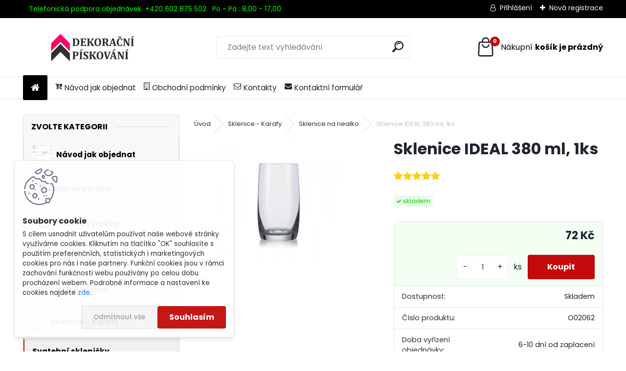

--- FILE ---
content_type: text/html; charset=utf-8
request_url: https://www.google.com/recaptcha/api2/anchor?ar=1&k=6LfH2NMaAAAAADSEduGlz0H_MDqGipL1ArGNuWBS&co=aHR0cHM6Ly93d3cuZGVrb3JhY25pLXBpc2tvdmFuaS5jejo0NDM.&hl=en&v=PoyoqOPhxBO7pBk68S4YbpHZ&size=normal&anchor-ms=20000&execute-ms=30000&cb=yn10ezkyoc1n
body_size: 49403
content:
<!DOCTYPE HTML><html dir="ltr" lang="en"><head><meta http-equiv="Content-Type" content="text/html; charset=UTF-8">
<meta http-equiv="X-UA-Compatible" content="IE=edge">
<title>reCAPTCHA</title>
<style type="text/css">
/* cyrillic-ext */
@font-face {
  font-family: 'Roboto';
  font-style: normal;
  font-weight: 400;
  font-stretch: 100%;
  src: url(//fonts.gstatic.com/s/roboto/v48/KFO7CnqEu92Fr1ME7kSn66aGLdTylUAMa3GUBHMdazTgWw.woff2) format('woff2');
  unicode-range: U+0460-052F, U+1C80-1C8A, U+20B4, U+2DE0-2DFF, U+A640-A69F, U+FE2E-FE2F;
}
/* cyrillic */
@font-face {
  font-family: 'Roboto';
  font-style: normal;
  font-weight: 400;
  font-stretch: 100%;
  src: url(//fonts.gstatic.com/s/roboto/v48/KFO7CnqEu92Fr1ME7kSn66aGLdTylUAMa3iUBHMdazTgWw.woff2) format('woff2');
  unicode-range: U+0301, U+0400-045F, U+0490-0491, U+04B0-04B1, U+2116;
}
/* greek-ext */
@font-face {
  font-family: 'Roboto';
  font-style: normal;
  font-weight: 400;
  font-stretch: 100%;
  src: url(//fonts.gstatic.com/s/roboto/v48/KFO7CnqEu92Fr1ME7kSn66aGLdTylUAMa3CUBHMdazTgWw.woff2) format('woff2');
  unicode-range: U+1F00-1FFF;
}
/* greek */
@font-face {
  font-family: 'Roboto';
  font-style: normal;
  font-weight: 400;
  font-stretch: 100%;
  src: url(//fonts.gstatic.com/s/roboto/v48/KFO7CnqEu92Fr1ME7kSn66aGLdTylUAMa3-UBHMdazTgWw.woff2) format('woff2');
  unicode-range: U+0370-0377, U+037A-037F, U+0384-038A, U+038C, U+038E-03A1, U+03A3-03FF;
}
/* math */
@font-face {
  font-family: 'Roboto';
  font-style: normal;
  font-weight: 400;
  font-stretch: 100%;
  src: url(//fonts.gstatic.com/s/roboto/v48/KFO7CnqEu92Fr1ME7kSn66aGLdTylUAMawCUBHMdazTgWw.woff2) format('woff2');
  unicode-range: U+0302-0303, U+0305, U+0307-0308, U+0310, U+0312, U+0315, U+031A, U+0326-0327, U+032C, U+032F-0330, U+0332-0333, U+0338, U+033A, U+0346, U+034D, U+0391-03A1, U+03A3-03A9, U+03B1-03C9, U+03D1, U+03D5-03D6, U+03F0-03F1, U+03F4-03F5, U+2016-2017, U+2034-2038, U+203C, U+2040, U+2043, U+2047, U+2050, U+2057, U+205F, U+2070-2071, U+2074-208E, U+2090-209C, U+20D0-20DC, U+20E1, U+20E5-20EF, U+2100-2112, U+2114-2115, U+2117-2121, U+2123-214F, U+2190, U+2192, U+2194-21AE, U+21B0-21E5, U+21F1-21F2, U+21F4-2211, U+2213-2214, U+2216-22FF, U+2308-230B, U+2310, U+2319, U+231C-2321, U+2336-237A, U+237C, U+2395, U+239B-23B7, U+23D0, U+23DC-23E1, U+2474-2475, U+25AF, U+25B3, U+25B7, U+25BD, U+25C1, U+25CA, U+25CC, U+25FB, U+266D-266F, U+27C0-27FF, U+2900-2AFF, U+2B0E-2B11, U+2B30-2B4C, U+2BFE, U+3030, U+FF5B, U+FF5D, U+1D400-1D7FF, U+1EE00-1EEFF;
}
/* symbols */
@font-face {
  font-family: 'Roboto';
  font-style: normal;
  font-weight: 400;
  font-stretch: 100%;
  src: url(//fonts.gstatic.com/s/roboto/v48/KFO7CnqEu92Fr1ME7kSn66aGLdTylUAMaxKUBHMdazTgWw.woff2) format('woff2');
  unicode-range: U+0001-000C, U+000E-001F, U+007F-009F, U+20DD-20E0, U+20E2-20E4, U+2150-218F, U+2190, U+2192, U+2194-2199, U+21AF, U+21E6-21F0, U+21F3, U+2218-2219, U+2299, U+22C4-22C6, U+2300-243F, U+2440-244A, U+2460-24FF, U+25A0-27BF, U+2800-28FF, U+2921-2922, U+2981, U+29BF, U+29EB, U+2B00-2BFF, U+4DC0-4DFF, U+FFF9-FFFB, U+10140-1018E, U+10190-1019C, U+101A0, U+101D0-101FD, U+102E0-102FB, U+10E60-10E7E, U+1D2C0-1D2D3, U+1D2E0-1D37F, U+1F000-1F0FF, U+1F100-1F1AD, U+1F1E6-1F1FF, U+1F30D-1F30F, U+1F315, U+1F31C, U+1F31E, U+1F320-1F32C, U+1F336, U+1F378, U+1F37D, U+1F382, U+1F393-1F39F, U+1F3A7-1F3A8, U+1F3AC-1F3AF, U+1F3C2, U+1F3C4-1F3C6, U+1F3CA-1F3CE, U+1F3D4-1F3E0, U+1F3ED, U+1F3F1-1F3F3, U+1F3F5-1F3F7, U+1F408, U+1F415, U+1F41F, U+1F426, U+1F43F, U+1F441-1F442, U+1F444, U+1F446-1F449, U+1F44C-1F44E, U+1F453, U+1F46A, U+1F47D, U+1F4A3, U+1F4B0, U+1F4B3, U+1F4B9, U+1F4BB, U+1F4BF, U+1F4C8-1F4CB, U+1F4D6, U+1F4DA, U+1F4DF, U+1F4E3-1F4E6, U+1F4EA-1F4ED, U+1F4F7, U+1F4F9-1F4FB, U+1F4FD-1F4FE, U+1F503, U+1F507-1F50B, U+1F50D, U+1F512-1F513, U+1F53E-1F54A, U+1F54F-1F5FA, U+1F610, U+1F650-1F67F, U+1F687, U+1F68D, U+1F691, U+1F694, U+1F698, U+1F6AD, U+1F6B2, U+1F6B9-1F6BA, U+1F6BC, U+1F6C6-1F6CF, U+1F6D3-1F6D7, U+1F6E0-1F6EA, U+1F6F0-1F6F3, U+1F6F7-1F6FC, U+1F700-1F7FF, U+1F800-1F80B, U+1F810-1F847, U+1F850-1F859, U+1F860-1F887, U+1F890-1F8AD, U+1F8B0-1F8BB, U+1F8C0-1F8C1, U+1F900-1F90B, U+1F93B, U+1F946, U+1F984, U+1F996, U+1F9E9, U+1FA00-1FA6F, U+1FA70-1FA7C, U+1FA80-1FA89, U+1FA8F-1FAC6, U+1FACE-1FADC, U+1FADF-1FAE9, U+1FAF0-1FAF8, U+1FB00-1FBFF;
}
/* vietnamese */
@font-face {
  font-family: 'Roboto';
  font-style: normal;
  font-weight: 400;
  font-stretch: 100%;
  src: url(//fonts.gstatic.com/s/roboto/v48/KFO7CnqEu92Fr1ME7kSn66aGLdTylUAMa3OUBHMdazTgWw.woff2) format('woff2');
  unicode-range: U+0102-0103, U+0110-0111, U+0128-0129, U+0168-0169, U+01A0-01A1, U+01AF-01B0, U+0300-0301, U+0303-0304, U+0308-0309, U+0323, U+0329, U+1EA0-1EF9, U+20AB;
}
/* latin-ext */
@font-face {
  font-family: 'Roboto';
  font-style: normal;
  font-weight: 400;
  font-stretch: 100%;
  src: url(//fonts.gstatic.com/s/roboto/v48/KFO7CnqEu92Fr1ME7kSn66aGLdTylUAMa3KUBHMdazTgWw.woff2) format('woff2');
  unicode-range: U+0100-02BA, U+02BD-02C5, U+02C7-02CC, U+02CE-02D7, U+02DD-02FF, U+0304, U+0308, U+0329, U+1D00-1DBF, U+1E00-1E9F, U+1EF2-1EFF, U+2020, U+20A0-20AB, U+20AD-20C0, U+2113, U+2C60-2C7F, U+A720-A7FF;
}
/* latin */
@font-face {
  font-family: 'Roboto';
  font-style: normal;
  font-weight: 400;
  font-stretch: 100%;
  src: url(//fonts.gstatic.com/s/roboto/v48/KFO7CnqEu92Fr1ME7kSn66aGLdTylUAMa3yUBHMdazQ.woff2) format('woff2');
  unicode-range: U+0000-00FF, U+0131, U+0152-0153, U+02BB-02BC, U+02C6, U+02DA, U+02DC, U+0304, U+0308, U+0329, U+2000-206F, U+20AC, U+2122, U+2191, U+2193, U+2212, U+2215, U+FEFF, U+FFFD;
}
/* cyrillic-ext */
@font-face {
  font-family: 'Roboto';
  font-style: normal;
  font-weight: 500;
  font-stretch: 100%;
  src: url(//fonts.gstatic.com/s/roboto/v48/KFO7CnqEu92Fr1ME7kSn66aGLdTylUAMa3GUBHMdazTgWw.woff2) format('woff2');
  unicode-range: U+0460-052F, U+1C80-1C8A, U+20B4, U+2DE0-2DFF, U+A640-A69F, U+FE2E-FE2F;
}
/* cyrillic */
@font-face {
  font-family: 'Roboto';
  font-style: normal;
  font-weight: 500;
  font-stretch: 100%;
  src: url(//fonts.gstatic.com/s/roboto/v48/KFO7CnqEu92Fr1ME7kSn66aGLdTylUAMa3iUBHMdazTgWw.woff2) format('woff2');
  unicode-range: U+0301, U+0400-045F, U+0490-0491, U+04B0-04B1, U+2116;
}
/* greek-ext */
@font-face {
  font-family: 'Roboto';
  font-style: normal;
  font-weight: 500;
  font-stretch: 100%;
  src: url(//fonts.gstatic.com/s/roboto/v48/KFO7CnqEu92Fr1ME7kSn66aGLdTylUAMa3CUBHMdazTgWw.woff2) format('woff2');
  unicode-range: U+1F00-1FFF;
}
/* greek */
@font-face {
  font-family: 'Roboto';
  font-style: normal;
  font-weight: 500;
  font-stretch: 100%;
  src: url(//fonts.gstatic.com/s/roboto/v48/KFO7CnqEu92Fr1ME7kSn66aGLdTylUAMa3-UBHMdazTgWw.woff2) format('woff2');
  unicode-range: U+0370-0377, U+037A-037F, U+0384-038A, U+038C, U+038E-03A1, U+03A3-03FF;
}
/* math */
@font-face {
  font-family: 'Roboto';
  font-style: normal;
  font-weight: 500;
  font-stretch: 100%;
  src: url(//fonts.gstatic.com/s/roboto/v48/KFO7CnqEu92Fr1ME7kSn66aGLdTylUAMawCUBHMdazTgWw.woff2) format('woff2');
  unicode-range: U+0302-0303, U+0305, U+0307-0308, U+0310, U+0312, U+0315, U+031A, U+0326-0327, U+032C, U+032F-0330, U+0332-0333, U+0338, U+033A, U+0346, U+034D, U+0391-03A1, U+03A3-03A9, U+03B1-03C9, U+03D1, U+03D5-03D6, U+03F0-03F1, U+03F4-03F5, U+2016-2017, U+2034-2038, U+203C, U+2040, U+2043, U+2047, U+2050, U+2057, U+205F, U+2070-2071, U+2074-208E, U+2090-209C, U+20D0-20DC, U+20E1, U+20E5-20EF, U+2100-2112, U+2114-2115, U+2117-2121, U+2123-214F, U+2190, U+2192, U+2194-21AE, U+21B0-21E5, U+21F1-21F2, U+21F4-2211, U+2213-2214, U+2216-22FF, U+2308-230B, U+2310, U+2319, U+231C-2321, U+2336-237A, U+237C, U+2395, U+239B-23B7, U+23D0, U+23DC-23E1, U+2474-2475, U+25AF, U+25B3, U+25B7, U+25BD, U+25C1, U+25CA, U+25CC, U+25FB, U+266D-266F, U+27C0-27FF, U+2900-2AFF, U+2B0E-2B11, U+2B30-2B4C, U+2BFE, U+3030, U+FF5B, U+FF5D, U+1D400-1D7FF, U+1EE00-1EEFF;
}
/* symbols */
@font-face {
  font-family: 'Roboto';
  font-style: normal;
  font-weight: 500;
  font-stretch: 100%;
  src: url(//fonts.gstatic.com/s/roboto/v48/KFO7CnqEu92Fr1ME7kSn66aGLdTylUAMaxKUBHMdazTgWw.woff2) format('woff2');
  unicode-range: U+0001-000C, U+000E-001F, U+007F-009F, U+20DD-20E0, U+20E2-20E4, U+2150-218F, U+2190, U+2192, U+2194-2199, U+21AF, U+21E6-21F0, U+21F3, U+2218-2219, U+2299, U+22C4-22C6, U+2300-243F, U+2440-244A, U+2460-24FF, U+25A0-27BF, U+2800-28FF, U+2921-2922, U+2981, U+29BF, U+29EB, U+2B00-2BFF, U+4DC0-4DFF, U+FFF9-FFFB, U+10140-1018E, U+10190-1019C, U+101A0, U+101D0-101FD, U+102E0-102FB, U+10E60-10E7E, U+1D2C0-1D2D3, U+1D2E0-1D37F, U+1F000-1F0FF, U+1F100-1F1AD, U+1F1E6-1F1FF, U+1F30D-1F30F, U+1F315, U+1F31C, U+1F31E, U+1F320-1F32C, U+1F336, U+1F378, U+1F37D, U+1F382, U+1F393-1F39F, U+1F3A7-1F3A8, U+1F3AC-1F3AF, U+1F3C2, U+1F3C4-1F3C6, U+1F3CA-1F3CE, U+1F3D4-1F3E0, U+1F3ED, U+1F3F1-1F3F3, U+1F3F5-1F3F7, U+1F408, U+1F415, U+1F41F, U+1F426, U+1F43F, U+1F441-1F442, U+1F444, U+1F446-1F449, U+1F44C-1F44E, U+1F453, U+1F46A, U+1F47D, U+1F4A3, U+1F4B0, U+1F4B3, U+1F4B9, U+1F4BB, U+1F4BF, U+1F4C8-1F4CB, U+1F4D6, U+1F4DA, U+1F4DF, U+1F4E3-1F4E6, U+1F4EA-1F4ED, U+1F4F7, U+1F4F9-1F4FB, U+1F4FD-1F4FE, U+1F503, U+1F507-1F50B, U+1F50D, U+1F512-1F513, U+1F53E-1F54A, U+1F54F-1F5FA, U+1F610, U+1F650-1F67F, U+1F687, U+1F68D, U+1F691, U+1F694, U+1F698, U+1F6AD, U+1F6B2, U+1F6B9-1F6BA, U+1F6BC, U+1F6C6-1F6CF, U+1F6D3-1F6D7, U+1F6E0-1F6EA, U+1F6F0-1F6F3, U+1F6F7-1F6FC, U+1F700-1F7FF, U+1F800-1F80B, U+1F810-1F847, U+1F850-1F859, U+1F860-1F887, U+1F890-1F8AD, U+1F8B0-1F8BB, U+1F8C0-1F8C1, U+1F900-1F90B, U+1F93B, U+1F946, U+1F984, U+1F996, U+1F9E9, U+1FA00-1FA6F, U+1FA70-1FA7C, U+1FA80-1FA89, U+1FA8F-1FAC6, U+1FACE-1FADC, U+1FADF-1FAE9, U+1FAF0-1FAF8, U+1FB00-1FBFF;
}
/* vietnamese */
@font-face {
  font-family: 'Roboto';
  font-style: normal;
  font-weight: 500;
  font-stretch: 100%;
  src: url(//fonts.gstatic.com/s/roboto/v48/KFO7CnqEu92Fr1ME7kSn66aGLdTylUAMa3OUBHMdazTgWw.woff2) format('woff2');
  unicode-range: U+0102-0103, U+0110-0111, U+0128-0129, U+0168-0169, U+01A0-01A1, U+01AF-01B0, U+0300-0301, U+0303-0304, U+0308-0309, U+0323, U+0329, U+1EA0-1EF9, U+20AB;
}
/* latin-ext */
@font-face {
  font-family: 'Roboto';
  font-style: normal;
  font-weight: 500;
  font-stretch: 100%;
  src: url(//fonts.gstatic.com/s/roboto/v48/KFO7CnqEu92Fr1ME7kSn66aGLdTylUAMa3KUBHMdazTgWw.woff2) format('woff2');
  unicode-range: U+0100-02BA, U+02BD-02C5, U+02C7-02CC, U+02CE-02D7, U+02DD-02FF, U+0304, U+0308, U+0329, U+1D00-1DBF, U+1E00-1E9F, U+1EF2-1EFF, U+2020, U+20A0-20AB, U+20AD-20C0, U+2113, U+2C60-2C7F, U+A720-A7FF;
}
/* latin */
@font-face {
  font-family: 'Roboto';
  font-style: normal;
  font-weight: 500;
  font-stretch: 100%;
  src: url(//fonts.gstatic.com/s/roboto/v48/KFO7CnqEu92Fr1ME7kSn66aGLdTylUAMa3yUBHMdazQ.woff2) format('woff2');
  unicode-range: U+0000-00FF, U+0131, U+0152-0153, U+02BB-02BC, U+02C6, U+02DA, U+02DC, U+0304, U+0308, U+0329, U+2000-206F, U+20AC, U+2122, U+2191, U+2193, U+2212, U+2215, U+FEFF, U+FFFD;
}
/* cyrillic-ext */
@font-face {
  font-family: 'Roboto';
  font-style: normal;
  font-weight: 900;
  font-stretch: 100%;
  src: url(//fonts.gstatic.com/s/roboto/v48/KFO7CnqEu92Fr1ME7kSn66aGLdTylUAMa3GUBHMdazTgWw.woff2) format('woff2');
  unicode-range: U+0460-052F, U+1C80-1C8A, U+20B4, U+2DE0-2DFF, U+A640-A69F, U+FE2E-FE2F;
}
/* cyrillic */
@font-face {
  font-family: 'Roboto';
  font-style: normal;
  font-weight: 900;
  font-stretch: 100%;
  src: url(//fonts.gstatic.com/s/roboto/v48/KFO7CnqEu92Fr1ME7kSn66aGLdTylUAMa3iUBHMdazTgWw.woff2) format('woff2');
  unicode-range: U+0301, U+0400-045F, U+0490-0491, U+04B0-04B1, U+2116;
}
/* greek-ext */
@font-face {
  font-family: 'Roboto';
  font-style: normal;
  font-weight: 900;
  font-stretch: 100%;
  src: url(//fonts.gstatic.com/s/roboto/v48/KFO7CnqEu92Fr1ME7kSn66aGLdTylUAMa3CUBHMdazTgWw.woff2) format('woff2');
  unicode-range: U+1F00-1FFF;
}
/* greek */
@font-face {
  font-family: 'Roboto';
  font-style: normal;
  font-weight: 900;
  font-stretch: 100%;
  src: url(//fonts.gstatic.com/s/roboto/v48/KFO7CnqEu92Fr1ME7kSn66aGLdTylUAMa3-UBHMdazTgWw.woff2) format('woff2');
  unicode-range: U+0370-0377, U+037A-037F, U+0384-038A, U+038C, U+038E-03A1, U+03A3-03FF;
}
/* math */
@font-face {
  font-family: 'Roboto';
  font-style: normal;
  font-weight: 900;
  font-stretch: 100%;
  src: url(//fonts.gstatic.com/s/roboto/v48/KFO7CnqEu92Fr1ME7kSn66aGLdTylUAMawCUBHMdazTgWw.woff2) format('woff2');
  unicode-range: U+0302-0303, U+0305, U+0307-0308, U+0310, U+0312, U+0315, U+031A, U+0326-0327, U+032C, U+032F-0330, U+0332-0333, U+0338, U+033A, U+0346, U+034D, U+0391-03A1, U+03A3-03A9, U+03B1-03C9, U+03D1, U+03D5-03D6, U+03F0-03F1, U+03F4-03F5, U+2016-2017, U+2034-2038, U+203C, U+2040, U+2043, U+2047, U+2050, U+2057, U+205F, U+2070-2071, U+2074-208E, U+2090-209C, U+20D0-20DC, U+20E1, U+20E5-20EF, U+2100-2112, U+2114-2115, U+2117-2121, U+2123-214F, U+2190, U+2192, U+2194-21AE, U+21B0-21E5, U+21F1-21F2, U+21F4-2211, U+2213-2214, U+2216-22FF, U+2308-230B, U+2310, U+2319, U+231C-2321, U+2336-237A, U+237C, U+2395, U+239B-23B7, U+23D0, U+23DC-23E1, U+2474-2475, U+25AF, U+25B3, U+25B7, U+25BD, U+25C1, U+25CA, U+25CC, U+25FB, U+266D-266F, U+27C0-27FF, U+2900-2AFF, U+2B0E-2B11, U+2B30-2B4C, U+2BFE, U+3030, U+FF5B, U+FF5D, U+1D400-1D7FF, U+1EE00-1EEFF;
}
/* symbols */
@font-face {
  font-family: 'Roboto';
  font-style: normal;
  font-weight: 900;
  font-stretch: 100%;
  src: url(//fonts.gstatic.com/s/roboto/v48/KFO7CnqEu92Fr1ME7kSn66aGLdTylUAMaxKUBHMdazTgWw.woff2) format('woff2');
  unicode-range: U+0001-000C, U+000E-001F, U+007F-009F, U+20DD-20E0, U+20E2-20E4, U+2150-218F, U+2190, U+2192, U+2194-2199, U+21AF, U+21E6-21F0, U+21F3, U+2218-2219, U+2299, U+22C4-22C6, U+2300-243F, U+2440-244A, U+2460-24FF, U+25A0-27BF, U+2800-28FF, U+2921-2922, U+2981, U+29BF, U+29EB, U+2B00-2BFF, U+4DC0-4DFF, U+FFF9-FFFB, U+10140-1018E, U+10190-1019C, U+101A0, U+101D0-101FD, U+102E0-102FB, U+10E60-10E7E, U+1D2C0-1D2D3, U+1D2E0-1D37F, U+1F000-1F0FF, U+1F100-1F1AD, U+1F1E6-1F1FF, U+1F30D-1F30F, U+1F315, U+1F31C, U+1F31E, U+1F320-1F32C, U+1F336, U+1F378, U+1F37D, U+1F382, U+1F393-1F39F, U+1F3A7-1F3A8, U+1F3AC-1F3AF, U+1F3C2, U+1F3C4-1F3C6, U+1F3CA-1F3CE, U+1F3D4-1F3E0, U+1F3ED, U+1F3F1-1F3F3, U+1F3F5-1F3F7, U+1F408, U+1F415, U+1F41F, U+1F426, U+1F43F, U+1F441-1F442, U+1F444, U+1F446-1F449, U+1F44C-1F44E, U+1F453, U+1F46A, U+1F47D, U+1F4A3, U+1F4B0, U+1F4B3, U+1F4B9, U+1F4BB, U+1F4BF, U+1F4C8-1F4CB, U+1F4D6, U+1F4DA, U+1F4DF, U+1F4E3-1F4E6, U+1F4EA-1F4ED, U+1F4F7, U+1F4F9-1F4FB, U+1F4FD-1F4FE, U+1F503, U+1F507-1F50B, U+1F50D, U+1F512-1F513, U+1F53E-1F54A, U+1F54F-1F5FA, U+1F610, U+1F650-1F67F, U+1F687, U+1F68D, U+1F691, U+1F694, U+1F698, U+1F6AD, U+1F6B2, U+1F6B9-1F6BA, U+1F6BC, U+1F6C6-1F6CF, U+1F6D3-1F6D7, U+1F6E0-1F6EA, U+1F6F0-1F6F3, U+1F6F7-1F6FC, U+1F700-1F7FF, U+1F800-1F80B, U+1F810-1F847, U+1F850-1F859, U+1F860-1F887, U+1F890-1F8AD, U+1F8B0-1F8BB, U+1F8C0-1F8C1, U+1F900-1F90B, U+1F93B, U+1F946, U+1F984, U+1F996, U+1F9E9, U+1FA00-1FA6F, U+1FA70-1FA7C, U+1FA80-1FA89, U+1FA8F-1FAC6, U+1FACE-1FADC, U+1FADF-1FAE9, U+1FAF0-1FAF8, U+1FB00-1FBFF;
}
/* vietnamese */
@font-face {
  font-family: 'Roboto';
  font-style: normal;
  font-weight: 900;
  font-stretch: 100%;
  src: url(//fonts.gstatic.com/s/roboto/v48/KFO7CnqEu92Fr1ME7kSn66aGLdTylUAMa3OUBHMdazTgWw.woff2) format('woff2');
  unicode-range: U+0102-0103, U+0110-0111, U+0128-0129, U+0168-0169, U+01A0-01A1, U+01AF-01B0, U+0300-0301, U+0303-0304, U+0308-0309, U+0323, U+0329, U+1EA0-1EF9, U+20AB;
}
/* latin-ext */
@font-face {
  font-family: 'Roboto';
  font-style: normal;
  font-weight: 900;
  font-stretch: 100%;
  src: url(//fonts.gstatic.com/s/roboto/v48/KFO7CnqEu92Fr1ME7kSn66aGLdTylUAMa3KUBHMdazTgWw.woff2) format('woff2');
  unicode-range: U+0100-02BA, U+02BD-02C5, U+02C7-02CC, U+02CE-02D7, U+02DD-02FF, U+0304, U+0308, U+0329, U+1D00-1DBF, U+1E00-1E9F, U+1EF2-1EFF, U+2020, U+20A0-20AB, U+20AD-20C0, U+2113, U+2C60-2C7F, U+A720-A7FF;
}
/* latin */
@font-face {
  font-family: 'Roboto';
  font-style: normal;
  font-weight: 900;
  font-stretch: 100%;
  src: url(//fonts.gstatic.com/s/roboto/v48/KFO7CnqEu92Fr1ME7kSn66aGLdTylUAMa3yUBHMdazQ.woff2) format('woff2');
  unicode-range: U+0000-00FF, U+0131, U+0152-0153, U+02BB-02BC, U+02C6, U+02DA, U+02DC, U+0304, U+0308, U+0329, U+2000-206F, U+20AC, U+2122, U+2191, U+2193, U+2212, U+2215, U+FEFF, U+FFFD;
}

</style>
<link rel="stylesheet" type="text/css" href="https://www.gstatic.com/recaptcha/releases/PoyoqOPhxBO7pBk68S4YbpHZ/styles__ltr.css">
<script nonce="_8PLE3mHBNmE1poSMorBpQ" type="text/javascript">window['__recaptcha_api'] = 'https://www.google.com/recaptcha/api2/';</script>
<script type="text/javascript" src="https://www.gstatic.com/recaptcha/releases/PoyoqOPhxBO7pBk68S4YbpHZ/recaptcha__en.js" nonce="_8PLE3mHBNmE1poSMorBpQ">
      
    </script></head>
<body><div id="rc-anchor-alert" class="rc-anchor-alert"></div>
<input type="hidden" id="recaptcha-token" value="[base64]">
<script type="text/javascript" nonce="_8PLE3mHBNmE1poSMorBpQ">
      recaptcha.anchor.Main.init("[\x22ainput\x22,[\x22bgdata\x22,\x22\x22,\[base64]/[base64]/MjU1Ong/[base64]/[base64]/[base64]/[base64]/[base64]/[base64]/[base64]/[base64]/[base64]/[base64]/[base64]/[base64]/[base64]/[base64]/[base64]\\u003d\x22,\[base64]\\u003d\x22,\x22I2BeHsOKMFHCkMKHwrTCvcO0d8Kzwo7DhVTDjsKWwqPDp1lmw4rCjcKlIsOeBsOYRHRWBsK3YwZLNijCn0Ftw6BiMRlwNcOGw5/Dj0vDj0TDmMOuLMOWaMOSwrnCpMK9wrzCnjcAw7hEw60laUMMwrbDmsK1J0YVfsONwopodcK3woPCjQTDhsKmNsKnaMKyXMKFScKVw7hjwqJdw4IRw74KwogFaTHDviPCk35nw4Q9w545Ij/CmsKTwqbCvsOyK1DDuQvDsMKrwqjCughxw6rDicKyH8KNSMOuwrLDtWNuwrPCuAfDjMOMwoTCncKDCsKiMjw7w4DClHN8wpgZwpxyK2J8SGPDgMOVwrpRRxVFw7/CqCnDriDDgSkSLkV1MxABwrJqw5fCusO0wpPCj8K7QcOBw4cVwoEBwqERwqDDjMOZwpzDjMKvLsKZLTUlX0l+T8OUw6R7w6MiwrEkwqDCgzQgfFJvU8KbD8KRbkzCjMOUbn50wq3Cr8OXwqLCkW/DhWfCtcO/wovCtMKow7cvwp3Dt8Oqw4rCviJ4KMKewpTDo8K/w5IXdsOpw5PCocO0wpAtPcOZAizComsiwqzCtMOlPEvDmwlGw6xPQDpMe1zClMOUfy0Tw4dNwo04YAZTekUPw5bDsMKMwoZLwpYpIUEfccKpGAh8FsKHwoPCgcKvRsOoccORw4TCpMKlLsO/AsKuw7IVwqowwrHCrMK3w6oAwqp6w5DDucKNM8KPYsKfRzjDrMK5w7AhAGHCssOAPknDvzbDjlbCuXw+cS/[base64]/FHHCisKsZsKpAB48GMKLbDIxPsK9ZcK/E04SYsKQw7zDvMK4FMK4ZQQ/w6bDkxwbw4TChw7DncKAw5AKH0PCrsKJa8KfGsOxasKPCwp1w404w7XCnzrDiMO4AGjCpMKjwqTDhsK+JsKaEkAHFMKGw7bDiBYjTXQNwpnDqMOfO8OUPFFRGcO8wonDnMKUw59+w7jDt8KfIgfDgEhbVzMtWcOOw7Z9wo/DmkTDpMKDGcOBcMOlRkhxwqJHaSxSTmFbwpA7w6LDnsKvH8KawobDsm7DkcO3AsOrw7hmw6cCw4gCXGx2TS3DhR03VMK7wrd/[base64]/ChE/CmAbCkMKTwrVFwrkIwoF/[base64]/CnBogWSpKwovChsO4wqsgw6QywpTCkiFqw63Dl8OdwoA3N2nDo8KvOxJbKVzCv8K3w4Eew4cqSsKWajvCm0QQEMKHw7TDsRRLGBJXw7PDkBAlw5cGwonDgk3Dnl04MsKAUQXCmcKJw7Nsaw/[base64]/[base64]/DjBIEw5XDp2RhTcOowohpPxjDqVFvw77DtsOFwrsQwphywoLDhcOnwphyAWPCpjxLwrRSw7LCgcO5UMKHw4rDtsK4LRJZw78KMcKIOzzDpER5VVPCncKYeGjDmcKEw5HDrBxPwrrCjMOhwrY0w5rCssOvw7XCjsKDKsKEdGJWasOHwoAzaVnCksOJwo3CuW/DtsO0w6XCjsKxZGV+XDzCnBTClsKnHQ7DtRLDoiDDjcOlw4l3wr10w4rCssK6wrTCkcKLRE7DjsOWw41lCionwqUNHsODG8KgCsK/wpZxwp/Dl8Onw7x7aMKIwozDnxgLwpnDp8OTXMKZwoo7WsOEQcKqLcOMcMOPw4rDvnjDuMKCH8K9YTfCny3DoQcFwql2w6TDsFrCm1zCmsK5aMOZRD7DjsO/[base64]/CgiLCq0bDnsO2eyQtw5XCh3TDmXwqXw3CkMO/T8OgwqDCg8K+PsOWwq/DhMOxw5RvS0w4UxAfSQ0Ww6PDi8OGwpnDs3UgfCoGw5/CiBc3W8OsD2xaasOCC0I3WA7ChsK/wqwOFlPDqWzDgmbCucOMeMOqw6MSJ8OOw6bDonrCjxvCvn/Cv8KSCxg5wp5mwrPCvlTDjx4kw5tSGSAIU8KvBMOWw7zCksOjRnvDnsKAc8OFw4YlS8KNw5oLw7nDlyk6S8K4JTZBUMO6wpNOw7vCuw3CrX8GLybDscK+wpIEwpnCpH/[base64]/[base64]/DgCzChwvCtBUXwr9Xw54qVMKiwqMNaRBmwrzDhjfDjcO9ZMKpQEfDocKiw7/CgEwrwpwDd8OZw5guw7B7LMKPW8O/wp1nI2w3P8O1w4VZZcKFw4bCgsO6KMKiSsOKwrDDrTEcPws7w5pxXFDDryfDuzNiwpPDpUpTe8Oew5XDmsO2woVyw5jChkEAI8KBTMKuwpNKw7PCocOiw7/DpsOlw5nCtMK3X3TCmh5hV8KYHnN9YcOLH8K3wqbDgsKyYgjCq1DDsSnCsChjwoRiw7obFcOowrXCt2EJYV9qw4UxHy9ZwojCv090wqw4w5p0wp0uAsOOe1cwwo7DsVjCgsOWwrLCrMOawolqPiTCtF4Jw6HCocO+wpovwoQzwpvDvX7CmWbCosO/H8KDwoARMBhXJMOCR8K5MyZPWyB6Q8O6ScOEFsOMwoZDBD9Ywr/ChcOdV8OYJ8Oqwr7CoMKdw7fDj3nDr0xcUcOiZMO5JcKhBsOfWsKKw546wplQwrbDhMOMRWxTcsKBw7vCoTTDj0J9J8KdNxMhMGHDr2E1HWTCkAbDisONw4vCq0Bkw4/Ch10WWHcoCcO5wp5mwpJcw6NgeHHCtl84wqNfaVvClS/[base64]/[base64]/[base64]/CrsODQUvCjcOFw6deVXZ+HywXwqgLX8KpQ0VmJikAEMO2ccKFw7M0RxzDqDA2w449wpJxw7XCokDCvcO5Tx9jHMK+NQZjJ2rCoXdHLMOPw44+a8OvZVHCq2w1FF7CkMOZw5zDucK6w7jDv1DDi8KOPkvCtMORw5jDkcOJwoJXHwQSw4RhesOAwrJiw602d8KZIG/DjMK+w4vDiMOkwovDjzh2w6sKBMOMwq/[base64]/Ct2gFNcKGbsKBZcK8w5VuwpkNw6N1ZnfCq8OMDVnCgcKOFk8cw6TDrClAWhvCgcOcw4gowpgFEwJST8OqwrXCi2nCn8OiNcOQHMK6WMOKYi7Dv8Oew5/Dk3Eqw7zCu8Oaw4fDuw0AwpXCtcKew6cTw65Jwr7DmE8ZeF7CqcOwHcOPw5VTw4fDiy3Ch3klw5NSw67CqQXDggZVIcOgAGzDqcKqDwfDlVo/ZcKnwonDk8O+f8KDJXdOw7FWLMKIw6vCt8KKwqHCp8KBUxg9wp7CpAddDcK0w5bChVo3OAvDrsKpwqwsw7DDhFxRJsK5worCpDrDilZNwoLCg8Ocw57CuMOywrtgeMOiRVAJDsOlYHpyGTtWw6DDsCdLwpRswoRhw4LDpyFSw5/ChhYxwpZTwrhgHADCnMK3w7FMw5xKIzFZw7dAw4vCocKsIDVLCl/[base64]/ChgNcwpDCvMK2w6zDijXDiMKdBS/DgcKfwovCkcOvKiXDkkXCv3E5wqbDhcKdGcKRGcKrw6xEwpXDkcOjwr0qw6DCrsKAw7HCoj/DvFYOTcOow5w1KG/CrsOPw4fCn8OJwpHCi1PCo8O9w7DCoBXDi8KOw6vDvcKTw6xtGydFK8OJwp4ZwpB2AMOwBygQBcO0DWjDsMOvJMKlw7TDgS7CthslX3l3w7jDiTNcBnbCssO9bT3DiMOIwopEO3nDuRzDn8OzwotFw67DpsO0fyvDrsOyw5Yke8KpwpzDiMKhaTIDcCnDh1E/w48JH8KZe8KzwqQsw5kFw5jCvMKWF8K3w7U3woDCucOGw4V9w5XCozDDr8OfJwJXwoHCkxANCsK/OsOJwobCgsK8w7PDri3DocKsGzkUw7zDkm/[base64]/DuMOxCw7CvljDiUBwH8O4w7PDm2AWw5LCosKuBQwsw4PDgcKdYMKpHHLDtwfCr00uw5ZjPzjCjcOOwpBPIlPDqELDocOuMkTDm8K/[base64]/w7EeZzV/[base64]/DscKpw5/DlF7Ci8ORcDQnwrJQMA0Hw5peRGrDpTXCsQ0Zwr5dw7Muwrd1w60Zwo3DjSclbcOVw4zDtyR8wrPCoTPCjsK+W8K6woTDlMKSwoPDqMOpw5fDiS3Ckmhbw7HCpENpGMO0w488w5bCjgjCu8O2QMKPwq/DgMOJHcKzw4xEByDDi8OyKBZnE3hJP2p4FUrDssKZBn4pw7IcwpFUDkRuw4XCpcKaUmxeMcKUF2EeYDc4IMOHVsKNVcKtBMK8w6YNw6hjw6hOwrkVwq9VcgprA095wqNLWR3DtsOMw7BiwoLClm/DtjnCg8O3w6vCmWvCpMOge8OAw5ACwpHCo1A8JiA5NsKYNR8tEsKeJMKFeiTCrwLDg8KIED4RwqpLwqkCwrDDv8OmDFojRMKVwrTDhTTDpAfChMKDwobCnWZ+fhMBwr1XwqPCuUrDoEHCtAtOw7LCtkvDtQvCnArDpcK9w7AVw714I2/DnsK1wq4gw7dlMsKZw77Du8OCworCozR4wqnCmsKYDMO3wpvDt8Omw5pvw5HCtcKyw4tYwoHCrMOjw6FQw7/Ctko9wojClsKpw4Qgw5wHw5cnLMORVzvDvF7Dp8Khwq0jwq3DhMKqTmnCtcKUwo/[base64]/DqHPCuybCvcOhw78rwqnDncKmwrzCvRlLTsOMw4fDosKlwooWDE7DscOjwpFKW8Kuw43DmMO6w7vDh8K2w7XDjzzDtsKPwpBFw7Fgw5A0I8OSdcKqwoBcM8K7w77CjsOhw4MNUTsXWwLDuWnCsVLDkGvCoFIWa8KuasOcH8K8Ymlzw7IVKhPCoS7CtcO/GcKFw5fCrG5rwoNvMcKAAMKmwpAIYcK5XMOoExhhwo9eczgdcMOFw5rDgB/[base64]/CuMOcw6bChMK8w5HCrMOmNX9qI0nCuMORFmFqek02AGpUwonCncOWB1XCvcKcK2HCoAFMwogUw6rCt8KVw4VaQ8ODwpwWdDbCvMO7w7AODzXDhHxzw4rCtcOVw5bConHDuSLDg8K/wr0Fw6kpQDwxw4zCkA7CqcK7woBkw4jDvcOYSsOuwqluwpJUwqbDk2HDlcKPFCfDisOcw6rDs8OXecKKwrhywqgiX0QwHRYkG2/DiStNw5Z5w7jDhsKlw7jDrcOvE8ORw60VMcKrAcKhw6jCuzcTNQTDvl/DsGnCjsK0w4fDpMK4wrJXw5JQS0HDsVPCiEXCgE7DusOFw6JjGsKLwo1iRcKEN8OtJsOvw7TClMKFw6t6woRyw57DoRc/w5EiwpDDvQ1NJcOlTsKCwqDDiMKfHDQBwoXDvhZDVRtjFw/DtcOoZsK8bnMoSsOKBMKxwrXDi8OZwpXDm8KxfG3CtMOLX8Kyw63DnsOnYhnDtEQqw5HDhsKVXhfCn8O1w5nDhXLCg8OQecO1UMOFNcKbw4TCosOmD8OiwrFVw75uHsOow6pjwrZIYFVNwpV/w4vDj8O3wrd7woTCpsOOwqYDwoDDp3rDrsOCwpPDtTkuYMKJw7PDul9dwp9ud8Oyw7IHCMKoUHJcw5wjTsOQOC0Bw703w6ZcwqxZawFfEUTDrMOTRjHCrhIwwrrDssKTw6/DhRrDvH7CpMKqw4Mmw4XDo2pvMcK/w5Q/wonCjSLCjRHDiMOpwrfCpTPCkcK6wr/Du2zDocOfwp3CqMKPwpXDiVUDdMO0w75ZwqbCssOjBzfCksO2C3bDmhvCgC1zw6TCsRXDlG3CrMOMMlvCoMKhw7NSfcKqOwQ9FSnCqwxrwoABGhHDvkLDusK0w7wqwp5Yw7RkHsOtwoVrMcKrwpp+cDQzwqfDnsO7CsOXciUbw5JqS8K3wpt8GTRKw4TDisOSw6UoUn/Cl8KGAsKbwrzDhsKJw5TDomLCscKeO3nDsmnCuX3Dswt8M8KjwrnCtzTCmVsfWirDkjs1w4XDj8O5IlQfw6pMwpxywpTCvMOPw6sow6Y3wojDicK9JcOhesKjM8KUwofCp8O4wqs0BsOAGTwuw7fCjcOYMEBHBHhAeEtvw4nCmVItGF8ETD7DqTDDjijCmHYJwo/CvQkVw4TCqQnCnMO4w5YzWyw/N8KIKUnDucKZwpQRWwnCqFwww5jDssKPcMOfGCzDtiESw7sYwqtkBsO+IMOyw4/[base64]/DgnTCj8KhScOyBVYlZ8Ogw7BpJMOpVgLDj8O1YcKew5F+wpwwGFvDl8OBCMKSaVjDvcKLwo8zw4Asw7XDlcO4w7tLZ3saesKww5FAPcOawo83wrsIwoxrD8O7bXPCp8KDKcKjQMKhIwTDt8KQwpHCusOJHU5cw7PCrycPRinCvXvDmjIpwrHDtXDCgyguYmHCtUZ/wrzChsOSw4TDiz8pw5XCqsOLw57CsToCNcK1wr1ywqRvLMOZPF3CmcOIMcKhVFvCksKFwp4Dwo8GA8Odwq3ChRQaw4rDq8OpJSXCsAImw6NQw6fDnMObw5s6wqbCukcsw6cQw4UfSk3Cl8OvKcOJOMO8H8KLYsKRODJgcg9/[base64]/dihTZl/DqMK+TCHDnBbDohx8WwxTwoHDnmLDhDJywqzDnBQtwpIDwo0HB8Otw4VoDEzDv8Odw6J9JB8yMMOvw5DDuGItEAHDkVTChsOFwr1Tw5TCvCnDrcOrSMORwo/CvsOWw7l9w4dEwqDDoMOUwpoRw6U0wqjCt8KeG8OmYcK0dVQLdcOew5/[base64]/CrMKvZ0HDkcOEw5TDol1jwrd7w4HDvjXDvsKrA8K+w7HDrsK/[base64]/ChU1iwrvCqcK/S8K2Q8KVRFlDw5rDqWzCs2/CvX8tUsK1w6xeQQQ9wqR4PQPCmwsWVMKPwonCsRE3w7vCvSHCo8Otw6zDnT3CucKVY8KAw6XCk3DDv8Ocw4PDj0TChTsDwrIvwqFJJm/CpsKiwr/DhMORDcOFGgHDj8OOfyccw6IseCnDqT3Cl3g5MsOeNELDgkTDoMKvwpvCucOERGg7w6/DqsKEwoZKwr0/w6zCt0vCsMKKw6Jfw6dbw7BSw4F4H8K1N0DCpcOnwrTDi8KbIsKtw6bCvFwIccK7azXDmCc6SsKEJMO/w7NbXEJOwogzwqHCjsOEW3PDmMKfL8OELsOtw7bCpn1ad8K7w6lsPVXChAHCpnTDkcKFwp5ILnDCtsKswpTDiRxBUMO3w5vDtMKzZUPDisOFwrAUECtlw7RIw7TDhMORKMOpw5PCg8KhwoMZw6lDwrgPw4rDnsKES8OnMEHCuMKufGYIH1TCmg1HbB/CqsKgVMOZwoYXw7dXw7x0w4HCgcKIwqZCw5vCp8Kkw55Ew7LDtcOSwqsdIcO3B8OIVcOtFlNYBUPCiMOHacKQw4/DocK9w4XCon4uwq/CsjsZaUTCn0/[base64]/RGdjH8K7PybCmcKnc8KoFkNVSy7Dk3tAwpzDoF1DKsKgw7JCwrRmw60zw5xEWEpMB8OjVsONw4Rmwqhbw5vDqsOtMsKbwoJMABgXDMKjwrl6TCYpaDkbwq/CmsOIO8KuZsOPKgjCoRrCl8O4WMKEG0tSw7XDlsOUGMKjw4E+bsKbZ1DDq8OGw7/CiTrCszJaw4nCscO8w4l+WW9gEcKAAw7DjwTCildCwpXDlcO4wovDnzzDhHN9ADoSdsKuwrU8Q8Kbw6JCwqxANsKZw43DscO/[base64]/HA3Ci8K8w7vDqEdpCMKnw6/CmQZ1wpN1P1IIwpwKIG/DiF9rw7FICnB6w4fCsV8zwppzEsK1c0TDo2HCl8OAw77DkMKxdsKywpAbwp7Cs8KMwrF7EMO2wqLCqMKSAMKWWRfDj8KZDVrChGpbO8OQwoLDhMOvFMK8e8K8w43Cm13DjjzDkDbCn17Cg8O1Ohgkw6tKwrLCv8KWPSzDv3/Ct3g3w7fDqcKObMODwpwfwqFzwqfCs8OpesOwIHnClMKpw7DDmA7ClnbDq8KOw5J2HMOsdElbYMOtNcKMIMKML1QOMMK2wrgACX7CrMKpQcOmw58pwpo+UEVWw69FwqTDlcKdV8KhwoYKw5fDn8KYwpbDngI5BcKowo/DggzCmsO5w4lMwqdZwpPDjsOOwrbCtGt/w4Ryw4BIw4/Ckh3Cm1YZQz95KsKOw6cve8Ojw7zDvkjDg8O9w7hiTMOnXXPClsKkIhYzQiMWwqA+wrkZb17DhcONdGvDlsKbMxwEw4lyB8Ogw4rCiSjCq37CuxLDt8K/wqnCosOJTsKzCkXDlm1Aw6cQacObw4kgw7ERIsKYHVjDncKufsK/w5HDj8KMZF8/[base64]/[base64]/CryARNHnDmhY6KsKhwoHDkUvCtcO3HjvDqkdNP0xncMKnTEHCtMO6wpxKwog7wrdaOcO5wrPCrcOKw7nDr0LCmFs5H8K5OcKQFHHCjcOePx42cMKsDHNzAjDDl8KPwojDr3nDmMK9w60Ww5ZGwr0iwqsebU/[base64]/DpMKLDThtElzCpCcOw4o/TH4vwoplw61lMGbDiMKmwqrCtUd/WMKVE8OmasOFWR0gPcKRbcKVwrIGw6jClxFyNTnDrDIZEsKuKiB5HxJ8P2wFBSTDo0nDikrDiwUcwr4rw4J2Y8KIF0sXbsKBwqvCksObwojDrnxUw6ozesKdQcOBUHPCjHlfw5JscF/CqTrDhsOvw4XChVpVXDzDnD1yfsOTwqt4MDhtemJXFDpiGEzClUXCpcKtECrDphzDox7ChUTDljTDnCbCgw3DmMOyLMKgAUTDksO/XmwNQwt5VzzChkBrbRVZT8Kow5bDh8OtQMOXbsOgbcKIPRgZY1Vnw7TDhMOlGF85w5TDoUDDvcO5w6fDih3Ctmgowo9Pwo5/dMK2wojDpyshwrTCgznCrMKIC8Kzwqk5GcOqUih8V8K4w6xAw6jCmjfDtcKSw4TDocK5w7cFw63CugvDqMKmOMO2w5LCo8Ozw4fCqkPCvQBhN1/DqhgWwrNLw4zCixHCjcKnw5zCuGZcE8ObwonDu8K2LsKkwrxGw4vCqMOVw57DksKHwq/[base64]/CmcKrJcOawoXChMOCEiA7woLCicOAw64fDQk1HMKMwoV4C8O/w7Zww57CnMKgW1IbwqDCng0Qw7rDlARqw5BUwrVBMFbCq8OlwqXCo8KLeHLCrFfCssOOPcOywp92eGTDj0nDgU8BMsOZw7Z6TMKrEAnChH/DhhhQwqtDLwjDksKewrI1w7vDhGnDlUFTDgdmMMOsBjJfw7k4M8Kcw7Y/wptTDkgrw54gw5XDpcOjEMOVwrrCtBXClU0uXwXDiMOwKjIbw7TCsiTCrMKuwpsWQDLDiMOpbEbCsMO7RX8ic8KHYsO9w7NoZFzDrMO0w7PDujHCtsOuYcKBYcO/f8O4InMiBsOWwofDsU8ywpwWH13DkhfDsxLCg8ORDVMqw4LDhcOhwo3CoMO6wp4VwrM2wpo3w7t0w789wobDiMKow55kwoFDcmjCl8KuwqAZwrFPwqFIIMOMJMK/w6HCtsOUw4IiMHXDn8Oxw4PChSnDisKbw4LCr8OVwpUAbcOSbcKMQ8O7GMKDwqQ3ZMOaUlhYwp7DjEo4w5trwqDDjiLDvcKWVsOEI2TDosKRw4DDozF0wo49DC4tw6MYfMKCZMKfw4drIF9hwoJeGl7CrVdHTsOZSxYBc8K/w6nCnQRLUsO6f8Kvd8OOIhPDqFPDv8O6wozClMK0wrXDtcO8R8KdwoUITcKmw4MkwrjCjRVIwqFAw4nDoSbDhCQpKMOqC8O7UCZ1wrsKesOZK8OpbR0rCGnDuz7DiUvCvg7DvMOnWMKIwp3DuT5AwqYLecKiAiHCoMOXw7h+Z1Zhw6M7w5VCcsOtwoAWNU/DtjonwqdWwqo6dFg3w6nCl8OfWn/[base64]/CFc7wonDtjrDmn9lw6VoOmPDjMOCITZ5Bj3CgMOOwp0CbMKtw7/DncKIw4TDqyAtYE/CqsK6wpTDv1YAwrfDgMOiw4cwwq3Cr8Oiwp3CvcKXFisewp7DhQLCow9kwqPCnMKqwo8rDsKewpRZDcKEw7AKdMKbw6PCrcKobsOSI8KCw7HCm0rDgcKVw5sDR8OracKCbMOewqrDvsOtJMKxSCrCvGd/wqFCwqHDrsKgN8K7LcK4A8O8KV0+QCXCsRDCpsKhJzMdw6F0w5fDmxNLNQvClRh3YMOcEsO6w5bDlMO+wpPCtQLCrnXDmnJNw4fCszDCtcO8wpjDlCTDtcK9wrlpw7pyw4Exw6opBC/CmTHDgFMjw7XChCZnJcOMwo0wwo84PsKEw6zCmsO5I8K9woXCphLClzLChybDgcKldhAIwpxbV1QBwrjDmlQRCwXCgcKnEsKIOknDu8ObTMOQWcK7THvDjBDCisOGTUYAYcOWXMK/wrbDgGHDuFgawrrDksOpI8O+w5PCmAPDmcOLw4DDvcKdI8KtwrDDvhtQw6VsMsKmwpTDrFFXSSrDrARLwq/CoMKle8OKw5fCmcK6ScK9wr5fTcOzKsKQJcKwREYdw4pswrk7w5dZwr/DsjdXwrprEmjCvn1gwpvDpMO7Sl8xPSJuey/Cl8OOw7fCo21ww7EvTElRRyMhwp0JCAFsYR5XNG3Cm2wdw7TDqwvCj8Kew7vCmVY/Cko+wqjDpnXCt8O1w6wcw7tNw6LDscOUwpwhCSfCmcKgwqknwrFBwp/CmcOFw67DhWlPVT57w7NVNWs+WzXDhMKXwqlqZS1NYWcbwrvCtk7DtDnChwbCpi/DncKwQS0uw4TDmwNGw5HCssOASBfDp8OIMsKfwqprAMKYw7tQODLDhVzDtn7DoGpYwpN/w5UDfcO0w6kdwrJyLktYw4rDtTzDkllsw6prd2zCg8OMRwQ8wplwfsOVSsOYwqPDucONeEVkwqYcwqN7JMO/w40vDMK8w4ZdQMKVwpR/S8Ojwq4AXMKGJ8OaKMKnMMKXWcOUJDPClMKhw7gPwpnDlCfChknCicKgwqk1IVQJD0fCmMKOwqLDoAHChMKXScKHEwUjXMKIwrdOAcOdwpshH8OFwrl/CMOUJMOawpUSBcOTWsK3wrnCqC1QwokHeV/DlXXCi8KrwoHDhEQVIg3CosOQw5s7wpbDicOtw5jCuH/[base64]/CpsO3wrjDp3vDkMK3wrvCrxRJw6HCo8O4JDpHwr0rw4U9KDnDh3F6EsOawr5fwrHDvDRrwpcESMOOSsKywqPCgcKHwrXCnFkmwop/woPCj8Kwwr7DsGPDg8OKPcKHwobCnQJiJRQ8Mk3Cp8Kzwodnw65DwrUdGMKHOcKkwqLCvhTDkSQgw7cRO2DDo8OOwo1nc0hVZ8KFw5E8eMOBaG1Vw6FYwqEgHCLCg8OCw4bCkMOaaV9Dw77DpMKewpTDmSfDulHDjF/[base64]/DjxnDu8OCw7fDp8OpYsKVwqDCrsKTwo3CkCc7wol0esOVwrIlwolhwoTCr8OaNkDDkk/DmRULwqoZD8KSwrDCpsKxIMOjw4vCo8ODw6lLPXbDq8KGwpfDq8ObX0HCu25RworCuQ8Nw7/[base64]/wrPDiMOgwr7Cm8Krw7VPwq3DmsKlw58ywq4FwqzDkCsAe8O8a212wrXDqMKWwrFCwphYw7rDoSUFQ8KkSsOqMlkmMHJ2F3gxWxDDsTXDuSzCg8KJwrcjwrHCjcO5QkIgcDl/[base64]/Dj8KNwrTDh8KiwpPCiV5kNsKXwpLCtlc3w6zDq8KQUcK9w5bCksOOFWlVw7HDkjYxwqDDk8KAWC5LSMOlGCDDosOFwpnDihlrOcKPS1rDk8K/fyEMQsOeSWNIw7LCi04jw79nBF3DlMKqwqjDk8Ofw4TDiMO/fsO5w5bCsMKYUMOIwqLCsMKcwoTCsl5SMcKbwpXDlcOywpoHHSFaXsKOw7zCiQN5wrdXw4bDmnMiwpvDvWrCusKlw5nDl8KcwpTCvcKZIMOWCcK1A8OEw7Rjw4pmw6hqwq7CssOFw5dzS8KKfjTCmALCjELCqMODwpfCu2/Cn8KkczleIj/Cmx/Do8OtCcKaZmTCncKUVW0DcMO7WX/CrMKdHsOVw7FBS24/wqfDqcOrwp/Doh4swqbDpMKIO8KTDsOIeSPDkkNrViTDu2fCgCvDhTE+w69we8Ojw5lGNMOJbcKwIcKgwrRVBDjDt8KAw61nOcOewoRvwpLCpUhCw5fDvD9Jf38FDAzClMKZw51zwr3DscKNw7JjwpjDi2B3w5E/[base64]/VCM/wozDgcK9AUjCvMKrIVPCkFDDvjnCtTgoeMKMA8KTHcKGw7k+w5JMwqTDicKVw7LCjA7CtsO/wppKw4/Cm2zCnXcSPi96RxjCg8Kuwqo6K8OHw5xJw7MBwq8FUcKdwrLCvsOtfm9QAcOFw4lsw6zCgXtba8OgbFnCs8OBasKEX8OQw7tPw65wAcOCH8KqTsO7w5nDhcO1w5DCk8OqPC/[base64]/CnMOeVEjCrsOfw5p1RmfDhj/CiGnDgyjCk1kEwr3CiMKSJEI6wowhw5bDlsO8wpsjPsKOX8Kew58DwoJ6UMKhw6LCkcOsw6dDfMOVYBXCoxTDgsKYXknCrzxfXMOewo4BwpDCrsKLJWnCiAE9fsKuEsK7SS89w6YLNMOIJsOsZ8KMwqF/wohzW8KTw6QJPARaw5F0UsKEwoNTw4JDw5DCtwJGLcOPwqUqwogXw4fChMKqwpHCvsOacsKaejkYw7B/QcKgwqfDtlDCj8K2wr3CkcK6Dl/DuxDCvMO2V8OoIhE7D19Tw7bDq8OKwrktwo18w7pkw5hvLHJ0Nk8HwpnCi2UTJsOGwqzCiMK8YS/[base64]/[base64]/[base64]/CmcOcw4I9OcOUIxokw5/CscO0dMO9w5LCr0LCoXY3RC57eVDDi8OewpLCs1tBOMOhGsOww6zDh8O5FsOcw50JMcOJwoobwoJqwrbCocK+M8K/[base64]/Mw3CpMO7wqnCmMKzEcKkw6MNLH3Cr1lHIy/Dp8O7TAfCvwLCjyEBw6cuUn3ClQkyw7DDnFQnwqrCm8OTw6LCpizDncKRw61Mwr/[base64]/[base64]/DtsKVBlLDqFjDs07CohtUw7PDoyglbMOQw5t4QMKFEyc+IxhTLMOewqLDn8O8w5zCncK1fMO3Pk8dGcKrSHQ/wpXDrcKWw6HCsMO/w64lw7REDsOxwqbDkkPDomAVwrt6wp1PwrvClW4sLWpSwq5bw5bCq8K6d2J5cMO1w587R0tRwqwiwoYwPwowwpjCvkHDr3kTScOWVhbCrMOZK1F6AGbDqcOJw7vDiQoKYMK+w7vCqw9WIH/DniLDiFo0wpdGDMKRw67ChsKXDxEjw6TClgzCizZrwpcuw7zCtTwQZh9Gwr3CmcKWKcKOCx/[base64]/DkcOtJsOZbwEpZcKze8Ord2PDkxbDo8KvUwjDr8Onw7nCuWcjXcO7Z8ODw741dcOyw4rCrh8bwpDCh8OmGB/Dsw7Cm8OVw5TDtiLDg0UGS8KnaybCiSfDqcKJw7kfPsK2cQRld8K5wrPDhHDDk8KgW8KHw5PDs8KQw5p9XC3CjGPDsT8vw5ZbwrLDrMKzw4LCoMKsw7TDrAhWYMKWelYIQkDDq1QuwoTCv3PCjlHCmcOQwo1zwpcOM8OFYsKAacO/w5JFTk3DiMKEw4EMGsOxWQXCrcKlwqXDvMOuUB7CpTIbbsK6w77CvF3CvWnCvTrCtcKLBMOgw5JzNcOfaS4YG8Ohw47DncKAwrV5U3nDusOsw7jCvHvDvEPDjkIJCMO/[base64]/XkfCugJeKFzCjB7DpFUMwr0zwp3CnMK6wp7DkU/[base64]/CicOPAcKMQ8Ksw57Cu8KGwrsRwqrCmsOxcHnClTrCkzrCiElZwoHDukkKVWoWBsOJYcKXw7DDlMK/NsOdwrwJLMOwwp/DnsK1w4fDgcK4wpbCrTrCsSnCtkg/E1PDny3ChQ/Cp8ObccKueRF7K27Cv8OnMmrCtsORw7/DisObDDIpwqDDtg3DrsKRwqpnw5w/WcK6EsKBRMKoFDjDhB/ClMOOGBtJw6VVwoJ0wpfDimQ+JGc1H8Kxw4VZYWvCocK8X8KkN8Kyw4xNw4fCozTCiU/ClHjDrcKXA8ObDHBURTlISMOCJcO+EMKgIUQHwpLCsFfCuMKLR8KHwojDpsO1w7BJF8KkwqnDpXvCiMKLwqDDrBJlwrIDw7DCisOnwq3Ctn/DjkIgwr3CicOdwoEew4LCrG4IwoLDiFBHOMKyEMOHw48zw69wwo/[base64]/CrXPDqDnDu8OOVQUAwq/CoUfCinnCu8OxRwgYIMK+wqhZKzfDncKvw5fDmMKLccOxwoUrYAUdTizCvH3CrcOkE8OOTGLCqjFycsKdw41Yw6l8wqLCtcOowojCm8KqA8OBazbDuMOAwqTClFpnw6sLScKnwqd8X8O7KU/DtUnCtCsJC8KYKX3DvcOuw67Cry/DjDvCpMKvGzFJwojChxTCi0TDtht2M8KCZ8O0JR/[base64]/[base64]/wqRqG8OlAXzCpBHDqMO6w6rDs8KzZBfCiMKFFQzCrF4KX8Opwq3DgsOSwokwGBRMSHzDtcKaw6JpAcOYJ1bDucO7ZWHCt8Ofw5NNZMKgE8KBU8KZHMK6wopYwq7CkV0ew74FwqjDhx5aw7/[base64]/UBTCosK/wq7DtMOwXsOdG8OawoF8w6A2dyTDrcKGwpXCkXQVeijDqsOnScO1wqBUwq/ChHNJDsOfYsK5eEXDnk0EN2/Dj3vDmsOQwpA2e8K1UsKDw4BnGMKFf8Oew6DCrCfChMO9w7ALOMOqTSwrJcOow4LCpsOgw4vChUZYw7k7wqrCj3tdFhlXw7LCsS/DskAVZxoFKxd9w5rDthhmUR9Vb8Kuw7Uiw6TCu8OLTcOmw6B3OsK2TMOQc1lVw4rDrxTDssKiwpnCmlTCvXrDggs4axQ8fAESUsOqwrhpwrEGLCVSwqTCoydZwqnCh3pLwp0AJHvClEkQw5/ClsKlw7BbLHjCmlbDvsKNDcKKwovDg30aLcK2wqbCssKOLG0FwpDCosOXacObwqbCii/DqHlnZsK+wrbDjMO3ccKYwoBewoUTDkbCicKrPQRfJAbCrVXDnsKVw5/DmcOgw6fClsOYZMKBwrDDvxrDhAbCn2wDwo/DnsKjXcKwUcKQHFpZwrwowqwJdjHDiiF4w4DDljLCmVtWwprDqDTDnHVWw4jDs308w5IQw5XDogzCgQsww4bCulVtFy9FfkTDgB4mGsO/VVvCuMK9HMO5wrRFPsK/wqDCn8OYw4zCuhvCk3g+JzsVKkQXw6jDuWdaVQ/CvVpxwobCqcORw6dHAsOnwp/DlEcsA8K8PTjCnGDCkE89woPCg8O+MxZnwp3DiDLCuMOUPMKKw6oywroAwosuX8OkPsO7w7/DmsKpOSBfw4fDhMKHw5gTK8Okw6TCshjChsODw4QVw6LDpcKcwofCucK7w5HDsMOow5Bbw7TDjsO+YkhjScKcw6bCksKxw44LE2Y4wptWG2PCjwXDjMOtw7vCrMKARMKjdy3DlEMjwoguw6VewoTDkRvDq8O9Zy/DplrCv8KtwrHDuSvDpG7CgMONwoxGGx/Csm0SwrZpw7F5w7hvJMOIUllXw7/DnMKzw4PCtQTColzCviPCqUDCvRZZdMOGR3drJcOGwo7CizJ/w4/ChgzDp8KvDMKiF3fDvMKaw4TChRzDpxkYw5LCuR8lXVZrwo9eFsOvPsKWw7fDmE7CrXHDscKxaMKhMypfUzQkw4rDj8K9w6bCgm1bbSHDtQB/J8KabRMuIhLDgV3ClCYiwrdjwq8zWMOuwohjw7dfwrt4VMKaSm9sEwPCkQLCohMVfTojBjfDlMK4w7Ukw5TDrcOWwo8twprCmsK1bwp8w73CghbCjVRoV8O5QcKLw57CqsOSwqzClsOTQknDocK5UCrCuh1YOHNmwokowoJ+w4TDmMKvw7DDpsOSwo1aem/DtUsrwrbCisK6dyJNw6pVw6Buw6PCl8KGw5nDnsO+fAdkwrwswq1ZZwnCv8KYw6g3wq1DwrB4bR/[base64]/DmsOrwrrCpF3CmCBYwqlZUcOicsO+wqLCvcKiwrjCsXXCuMOAccKGAcKmwojDn3lmd1lTdcKQb8KKJcKEwqbCpsOxw5Ndw4VIw6/DigFewpvDlhnDsnrCnUbClWU5w53CnsKMOcOEwpRhdhIuwprChsOaKl3CgE19woMFw5leMsKfSVcjS8OwGmnDkRZZwrAQwqvDjMKodsK9FsKlwr0nw63DssKrQcKEecKGdsKKLGk1wprCmMKiJV/CvkTDgcKMWV8FQB4HHyvCnsO7MsOdw7Z8KMKVw7gZB2bCtA/CrVDCuSPDrsO8QkzDn8OfH8Kbw5IBRMKvEyXClcKSEA8GXcKsFwVCw6x2dcKwehPDlMOIwrbCtj5lVMK/QQkxwoINw7PCrMO2LsK7DsO/w4IAwrHDr8Kkw6DDnVFDHMKywoZLwqPCrnFuw4PCkR7CjsKFwqQcwo7CgjnDnDhhw55vT8Kuw5DCtkzDnMKHwoLDt8OFw5clCMOBwpEkFcK+c8KIScKTwpPDui9mwrNJZkB0CmY3VhbDncKlDyfDrcOvO8Ofw73CgDnDh8K1ajQgBsO/SQoWUsOAKB7DvDoqKcKQw4LCs8KpElbDuWTDu8KFwrbCg8KoIcKBw4vCpVzCisKkw7xtwroqDz3DizAVwp5GwrVbLGoqwqfCncKFMMOGEHbCh00hwq/DvcOBw7rDjB9ewq3DucK8W8KMWBpadjvDuGYkT8KFwo/DmRMXGEcnWy3DkWTDth8pwoANM33CniPDunB9EMO+w7PCsWXDmsOmY2ROwqFNJ29Yw4zDhMOgw4YBwqsEw4VtwovDnzNOV37CjGchTsOXO8Kuwr/CpB/ClSvCqQ4wUsKMwplpU2LCtcOawoDCogXClsONw4HDqkR9XwPDmADDhcKuwrxpwpLCgnB1wpHCtWAPw73DqFQYIsKcSMKFIcKHwpJVw4fDk8ORMEjDihfDlTjCikLDs2DDv2jCpALCocKqH8K/BcKaGMKIQVjCkCFUwrHCn3MUE2skAxzDoHLCri/Cj8KQQUFpwplLwrRdw6rDk8OaZ3IVw7zCv8KIwp3DisKXwqjDqsO5f1bClh4UWMK1wqrDhH8nwogOZXHCoAVRw5jClsOVVh/CjsO+V8O8w6TCqh8aa8KbwqbCmTIZL8KPw5tZw4JCwrfCgBPDlzV0McO9w4d9w4x8w49vZsOpdGvDg8Kfw4lMc8KRfMORIhrDv8KyFzMcwrExwoTCsMK9SAzCtMKUc8OnfsO6PsOdDcOiBcORwo/CnAd/[base64]/w5cXGcKofBLCisOORsKVc8OZw6EBw5LCgi0mwrjCnyhDw7/Dqi5PblbCi1DDssKDw7/DssKqw5cdGi8MwrLCpMKTe8OIw4FUw6TDrcOew7nDncOwBcOew4jDiUEvw4lbbjMFwrkJAMKFAjMIw5wIw6fCnjw5w5zCrcOXHGsOQwbCkgnCjMOSw5vCv8KLwr1HJWNJw4rDnC/ChMKSUVghwrPChsKbwqBCIUpLw6rCmHjDmMK1wq4hXMKub8KBwrDDjEnDssObwqJnwpc+GsOdw4YIS8Kmw5vCrcKiworCtULDqMKDwoVQwrZJwoFhfMOIw5Bxw6zCuR96ClvDm8OBwpwMXz4Vw4fDnU/CksKtw6h3wqPDjW/ChwpiThbDn1vDuz8MEBzCjx/CssKdw5vDnsKlw4ZXXcOoRsK8w67DmyTDjEzCrjbCmBLDu3rCu8O1w4BjwpAxw49+enrCi8ODwpzDi8KSw6vCpGXCncKcw6ZVPCgswqgkw4QHUiLCjMOYw5ULw6llEgnDpcKjQsOjaUUXw7RVN1bCv8KCwoTDkMOeSm/CvRTCpsOzJ8K2IMKwwpPCj8KSGHJpwr/CpMOJOMKdEgXDsnrCu8KOw6kOJV3DpQfCqMOQwpjDkUw4T8OMw5gbw6grwoxQPhtVfik1w5jDkjsCC8OPwohmwotBwr7Ct8KVwovCtXI/wrE2wpo6XFN2wqZvwokYwqLDijIaw6fDrsOCw5xiacOpB8Opw4g2wqHCixDDhsOww7nDqcKZwo1WUcK/w4BeeMOawpjCg8KvwrQYMcKlwoNUw77CrXbCmsOEwqV2GsKhWHdlwoXCmcO+A8KieEZqcsKxw79FesOgacKKw7VXEDIJP8OgHcKTw41AGMOtdcO6w7NYw7nDhRTDtcOew53CjmHDrcOSD03Cu8KRE8KsRcOEw5rDmVhtK8KswqnChcKAG8OOwqILw5/[base64]/Dh8O3DMOjU2LCtMOOwrZZw7cWQMOVwrPDv3/[base64]/w73CvsO/wrrCtMOxRyVbU8KtwrFsw6XDnWd2VjrDqkEnaMO7w5rDmMKAw5YRcMKCIMO6QMKjw7/ChiRTNcOQw63Dl1fDu8OvTCEywo3DlxIzP8OPcmbCl8KXw5gmwqZkw4bDnzVJwrPDncOxwqfCoWAowpHDpsOnKl4Swr/CtMKcdcKgwq5MIFZXw6lxwqbDlWxZwqvCoiUCJ2PDqHDCnDnDj8KYWsOPwpkxbnjCiB3CrRrCqhnDu3UkwrIPwo5Dw4TCqA7CiSTCkcOQPWvCkFPDisKtPcKoOh1sOUvDqU5hwqrCkMK0w77CkMOKwrbDgSTCg3DDrlHDlR/DosOSX8KCw4B8\x22],null,[\x22conf\x22,null,\x226LfH2NMaAAAAADSEduGlz0H_MDqGipL1ArGNuWBS\x22,0,null,null,null,1,[21,125,63,73,95,87,41,43,42,83,102,105,109,121],[1017145,275],0,null,null,null,null,0,null,0,1,700,1,null,0,\[base64]/76lBhnEnQkZnOKMAhmv8xEZ\x22,0,0,null,null,1,null,0,0,null,null,null,0],\x22https://www.dekoracni-piskovani.cz:443\x22,null,[1,1,1],null,null,null,0,3600,[\x22https://www.google.com/intl/en/policies/privacy/\x22,\x22https://www.google.com/intl/en/policies/terms/\x22],\x22ZDtw1I17VKrPexG8YX0xv2Uy8IB+sRsk5qwvKAw+cxQ\\u003d\x22,0,0,null,1,1769298223253,0,0,[34],null,[219,65,41,231,2],\x22RC-mi2198aKC8LCLA\x22,null,null,null,null,null,\x220dAFcWeA7adtvLK33rG0KLMnReLZ7A_UI1FOOZiuFU3HRqBek_0IET_VGjtBoRXuqil5tFoGOhqd2x8cxUyKgFOobCj4bA-DhirQ\x22,1769381023100]");
    </script></body></html>

--- FILE ---
content_type: text/css
request_url: https://www.dekoracni-piskovani.cz/fotky37468/design_setup/css/user_defined.css?_=1697172720
body_size: 315
content:
/*table.comments tbody tr td a {
    background: none;
    height: auto;
    line-height: initial;
    text-shadow: none;
    width: 100%;
    display: inline;
  	color: black;
}

table.comments tbody tr td a:hover {
    background: none !important;
}

.button_new_discussion.wa-button {
    background: #EE1064;
    display: inline-block;
    width: auto;
    float: left;
}*/

.button_new_discussion {
    float: left;
}

.custom-banner img {
  	max-width: 100%;
  	height: auto;
}

.watchdog_opener #open_watch_dog::before,
.watchdog_opener #open_watch_dog::after {
  color: var(--primary);
}

.watchdog_opener #open_watch_dog::before {
  content: url("/fotky37468/dog-head.svg");
}

.watchdog_opener #open_watch_dog {
	opacity: 1;
}

@media only screen and (max-width: 767px) {
	#incenterpage table tbody tr td {
  		display: block;
  		width: 100% !important;
	}
  
  	#incenterpage iframe {
    	max-width: 100%;  
  	}
}

--- FILE ---
content_type: image/svg+xml
request_url: https://www.dekoracni-piskovani.cz/fotky37468/dog-head.svg
body_size: 1440
content:
<?xml version="1.0" encoding="utf-8"?>
<!-- Generator: Adobe Illustrator 28.0.0, SVG Export Plug-In . SVG Version: 6.00 Build 0)  -->
<svg version="1.1" id="Vrstva_1" width="22" height="22" xmlns:svgjs="http://svgjs.com/svgjs"
	 xmlns="http://www.w3.org/2000/svg" xmlns:xlink="http://www.w3.org/1999/xlink" x="0px" y="0px" viewBox="0 0 22 22"
	 style="enable-background:new 0 0 22 22;" xml:space="preserve">
<style type="text/css">
	.st0{fill:#C40B0B;}
</style>
<g transform="matrix(-1,0,0,1,456.0500717163086,0)">
	<g>
		<path class="st0" d="M455.9,13.9c-4.8-2.9-8.3-12.9-8.3-13.1c-0.2-0.5-0.5-0.8-0.8-0.8c-0.2,0-0.5,0.1-0.6,0.7
			c0,0.1,0,0.3-0.1,0.4l-0.2-0.5c-0.4-0.7-0.6-0.7-0.7-0.7c-0.2,0-0.4,0.1-0.4,0.4c-0.1,0.2-0.2,0.8-0.2,1.3c0,0.3,0,0.6-0.1,0.8
			c0,0.8,0,1.3-0.6,1.6c-0.2,0.1-0.4,0.3-0.6,0.4c-0.8,0.4-1.5,0.9-2.1,1.6c-0.3,0.3-0.5,0.7-0.7,1c-0.1,0.2-0.2,0.4-0.4,0.6
			c-0.3,0.4-0.7,0.6-1.1,0.8c0,0-0.1,0-0.1,0.1c-1,0.5-2.1,1.1-3.1,1.6l-0.6,0.3c-0.1,0-0.2,0.1-0.2,0.1c-0.4,0.2-1,0.5-0.7,1.2
			c0.2,0.5,0.9,1,1.2,1.2c0.9,0.6,1.9,0.9,3.2,0.9c0.4,0,0.9,0,1.3-0.1c0,0,0,0,0,0c-0.1,0-0.2,0.1-0.3,0.1
			c-0.2,0.1-0.4,0.1-0.6,0.2c-1.1,0.3-1.7,0.5-1.8,1c0,0.2,0,0.4,0.4,0.7c0.7,0.5,2,0.8,3.3,0.8c0.8,0,1.5-0.1,2.3-0.3
			c0.3-0.1,0.5-0.2,0.8-0.3c0.5-0.2,1-0.4,1.4-0.4c0.1,0,0.2,0,0.2,0c0.1,0.1,0.1,0.4,0.1,0.5c0,0,0,0.1,0,0.1
			c0.4,1.8,0.8,3.5,1.3,5.3c0,0.2,0.2,0.3,0.4,0.3h0.9c0.1,0,0.3-0.1,0.3-0.2c1.6-2.9,4.2-5.1,7.2-6.2c0.1-0.1,0.2-0.2,0.2-0.3v-0.9
			C456.1,14.1,456,14,455.9,13.9z"/>
	</g>
</g>
</svg>
